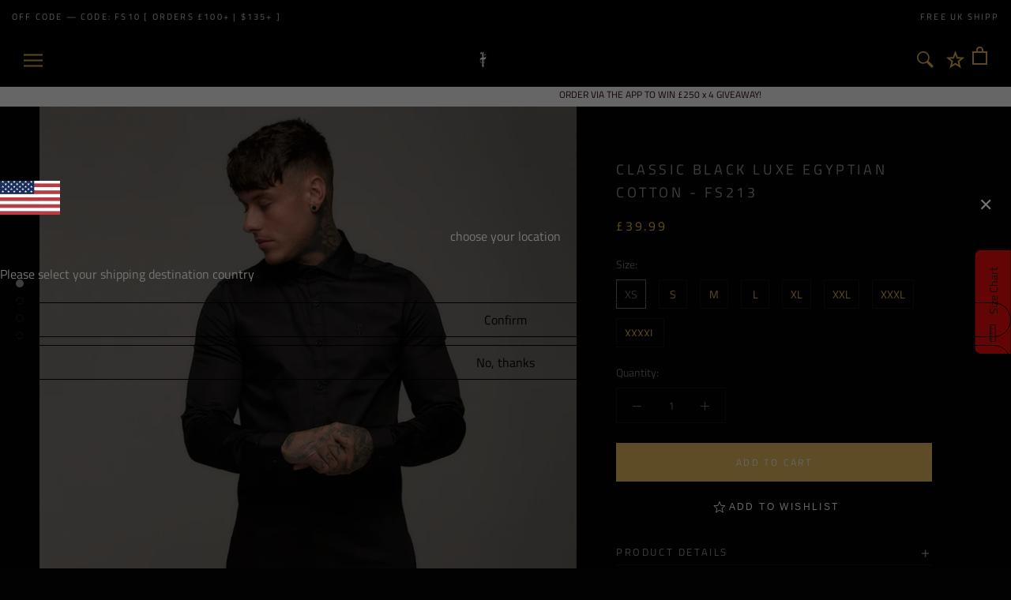

--- FILE ---
content_type: text/plain; charset=utf-8
request_url: https://app.cleansizecharts.com/api/v1/shared/tables_widget/15757?user_language=en
body_size: 452
content:

  <div class="ccpops-popup__content__table ccpops-popup__INCHES_table" style="display: block;">
    <table class="ccpops-table" style="border-collapse: collapse; width: 100%;" border="1"><tbody><tr><td style="width: 46.6667%;">Size</td><td style="width: 23.5011%;">Chest</td><td style="width: 23.5011%;">Back Length</td></tr><tr><td style="width: 46.6667%;">XS</td><td style="width: 23.5011%;">38&quot; / 97cms</td><td style="width: 23.5011%;">28.5&quot; / 73cms</td></tr><tr><td style="width: 46.6667%;">S</td><td style="width: 23.5011%;">40&quot; / 102cms</td><td style="width: 23.5011%;">29&quot; / 74.5cms</td></tr><tr><td style="width: 46.6667%;">M</td><td style="width: 23.5011%;">42&quot; / 107cms</td><td style="width: 23.5011%;">30&quot; / 76cms</td></tr><tr><td style="width: 46.6667%;">L</td><td style="width: 23.5011%;">44&quot; / 112cms</td><td style="width: 23.5011%;">30.5&quot; / 77.5cms</td></tr><tr><td style="width: 46.6667%;">XL</td><td style="width: 23.5011%;">46&quot; / 117cms</td><td style="width: 23.5011%;">31&quot; / 79cms</td></tr><tr><td style="width: 46.6667%;">XXL</td><td style="width: 23.5011%;">48&quot; / 122cms</td><td style="width: 23.5011%;">31.5&quot; / 80.5cms</td></tr><tr><td style="width: 46.6667%;">XXXL</td><td style="width: 23.5011%;">50&quot; / 127cms</td><td style="width: 23.5011%;">32&quot; / 82cms</td></tr><tr><td style="width: 46.6667%;">XXXXL</td><td style="width: 23.5011%;">52&quot; / 132cms</td><td style="width: 23.5011%;">32.5&quot; / 83.5cms</td></tr></tbody></table><p>&nbsp;</p>
  </div>





--- FILE ---
content_type: text/plain; charset=utf-8
request_url: https://app.cleansizecharts.com/api/v1/shared/tables_widget/15757?user_language=en
body_size: 402
content:

  <div class="ccpops-popup__content__table ccpops-popup__INCHES_table" style="display: block;">
    <table class="ccpops-table" style="border-collapse: collapse; width: 100%;" border="1"><tbody><tr><td style="width: 46.6667%;">Size</td><td style="width: 23.5011%;">Chest</td><td style="width: 23.5011%;">Back Length</td></tr><tr><td style="width: 46.6667%;">XS</td><td style="width: 23.5011%;">38&quot; / 97cms</td><td style="width: 23.5011%;">28.5&quot; / 73cms</td></tr><tr><td style="width: 46.6667%;">S</td><td style="width: 23.5011%;">40&quot; / 102cms</td><td style="width: 23.5011%;">29&quot; / 74.5cms</td></tr><tr><td style="width: 46.6667%;">M</td><td style="width: 23.5011%;">42&quot; / 107cms</td><td style="width: 23.5011%;">30&quot; / 76cms</td></tr><tr><td style="width: 46.6667%;">L</td><td style="width: 23.5011%;">44&quot; / 112cms</td><td style="width: 23.5011%;">30.5&quot; / 77.5cms</td></tr><tr><td style="width: 46.6667%;">XL</td><td style="width: 23.5011%;">46&quot; / 117cms</td><td style="width: 23.5011%;">31&quot; / 79cms</td></tr><tr><td style="width: 46.6667%;">XXL</td><td style="width: 23.5011%;">48&quot; / 122cms</td><td style="width: 23.5011%;">31.5&quot; / 80.5cms</td></tr><tr><td style="width: 46.6667%;">XXXL</td><td style="width: 23.5011%;">50&quot; / 127cms</td><td style="width: 23.5011%;">32&quot; / 82cms</td></tr><tr><td style="width: 46.6667%;">XXXXL</td><td style="width: 23.5011%;">52&quot; / 132cms</td><td style="width: 23.5011%;">32.5&quot; / 83.5cms</td></tr></tbody></table><p>&nbsp;</p>
  </div>





--- FILE ---
content_type: application/javascript
request_url: https://cdn.appmate.io/themecode/father-sons/main/collection-buttons.js?generation=1752681683465028
body_size: 83
content:
export function inject({theme:e}){e.watch({selector:'.ProductItem__Wrapper .ProductItem__ImageWrapper[href*="/products/"]'},t=>{t.insertAfter(e.createComponent("wishlist-button-collection",{dataset:{productHandle:e.getProductHandle(t.element.href),variantId:e.getVariantId(t.element.href)},props:{showIcon:!0,showText:!1,floating:{reference:t,position:{placement:"bottom-end",inset:!0}}}}))})}
